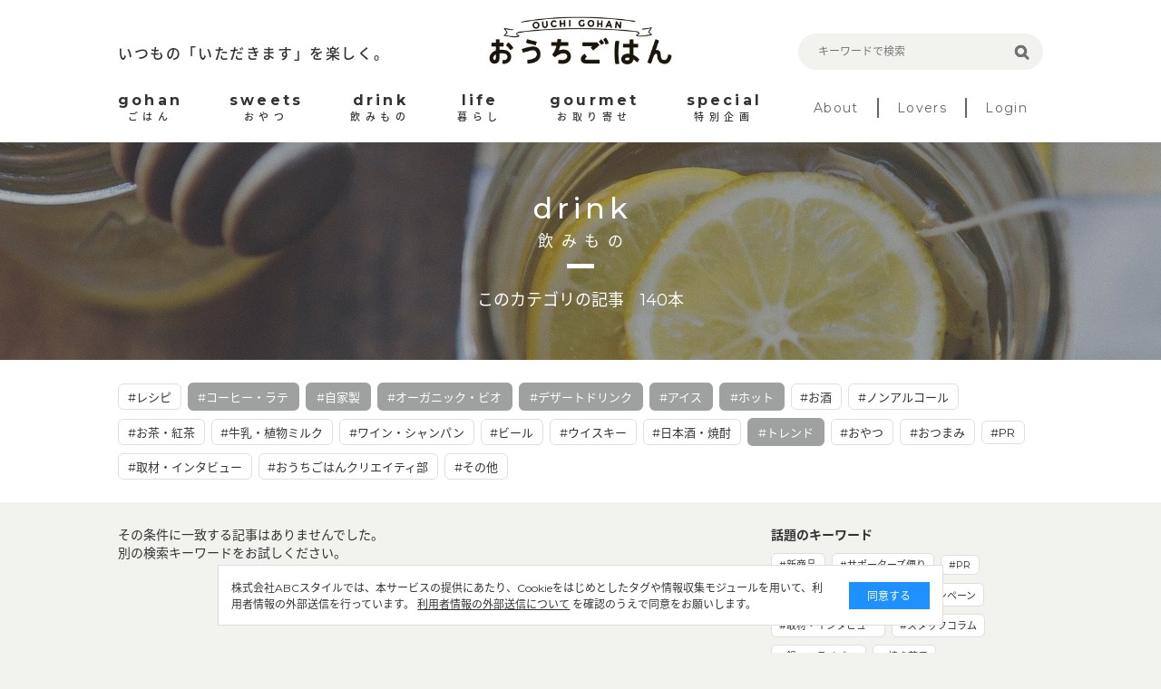

--- FILE ---
content_type: text/html; charset=utf-8
request_url: https://ouchi-gohan.jp/category/drink/?tc=99%2C97%2C101%2C98%2C100%2C96%2C107
body_size: 5776
content:
<!DOCTYPE html>
<html>
<head>
<script>
  (function(w,d,s,l,i){w[l]=w[l]||[];w[l].push({'gtm.start':
  new Date().getTime(),event:'gtm.js'});var f=d.getElementsByTagName(s)[0],
  j=d.createElement(s),dl=l!='dataLayer'?'&l='+l:'';j.async=true;j.src=
  'https://www.googletagmanager.com/gtm.js?id='+i+dl;f.parentNode.insertBefore(j,f);
  })(window,document,'script','dataLayer','GTM-5FXTP33Z');
</script>
<meta charset='UTF-8'>
<meta content='width=device-width, initial-scale=1.0' name='viewport'>
<title>飲みもののまとめ | おうちごはん</title>
<meta name="description" content="「飲みもの～drink～」に関する記事一覧です。">
<meta name="keywords" content="飲みもの,おうちごはん,インスタグラム,インフルエンサー,食卓,おしゃれ,アレンジ,盛り付け,テクニック,おうち,ごはん,レシピ">
<link rel="canonical" href="https://ouchi-gohan.jp/category/drink/">
<meta property="og:type" content="website">
<meta property="og:title" content="飲みもののまとめ">
<meta property="og:site_name" content="おうちごはん">
<meta property="og:description" content="「飲みもの～drink～」に関する記事一覧です。">
<meta property="og:image" content="https://ouchigohan.s3.amazonaws.com/uploads/secondary_category/image/14/380f0b2e-1112-4c98-85c6-2bb93ae2820b.jpg">
<meta property="og:locale" content="ja_JP">
<meta property="og:url" content="https://ouchi-gohan.jp/category/drink/">
<meta name="twitter:card" content="summary_large_image">
<meta name="twitter:site" content="@ouchigohan_jp">
<meta name="twitter:creator" content="@ouchigohan_jp">
<meta name="twitter:title" content="飲みもののまとめ">

<meta content='ca678cd7712542a285787eb10c177fd7' name='p:domain_verify'>
<link rel="stylesheet" media="all" href="/assets/user/pc/application-4d1409761a9a8a6f1342e1685b1d8890194c0d57891b5112be584c7cbd7fc754.css" data-turbolinks-track="true" />
<script src="/assets/user/application-3b4b4c9a3cdc31dbeda1eeeeb7bbf613385b3621bc4a4b8bde2e55cc92be87c7.js" data-turbolinks-track="true"></script>
<script src="/assets/user/renewal2020/pc/scripts-d357389d054e64aceb619a41521715a1c7ca0e39088d13d0e1450cee5659d89e.js" data-turbolinks-track="true"></script>
<link as='style' href='//fonts.googleapis.com/earlyaccess/notosansjapanese.css' onload='this.rel=&#39;stylesheet&#39;' rel='preload'>
<link as='style' href='//fonts.googleapis.com/css?family=Montserrat:400,700' onload='this.rel=&#39;stylesheet&#39;' rel='preload'>
<link rel="shortcut icon" type="image/x-icon" href="/assets/favicon-16b6a33b8ce8f451817aace4609bece30ccdc1a2d3072adf4847b0779a3fefe8.ico" />
<meta name="csrf-param" content="authenticity_token" />
<meta name="csrf-token" content="s1EsmMCQLod2SVSdTEfQTFWGoJtUWhNC6DsFtufrty13bQcElPFdAd8dPnDjBSNk173+XYcosyFzDV3/M5WPUw==" />
<script async='' src='//assets.pinterest.com/js/pinit.js'></script>
</head>
<body>
<noscript>
<iframe height='0' src='https://www.googletagmanager.com/ns.html?id=GTM-5FXTP33Z' style='display:none;visibility:hidden' width='0'></iframe>
</noscript>
<header class='site-header'>
<div class='wrap'>
<div class='header-top'>
<div class='header-left'>
<p class='site-copy'>いつもの「いただきます」を楽しく。</p>
</div>
<div class='header-center'>
<h1>
<a href='/'>
<img alt='おうちごはん' src='/assets/user/renewal2020/pc/logo_ouchigohan-3992694f1b004a5ff8e89f7b99eb0a942a9131d192d7f09b36b955c3ddaca189.png'>
</a>
</h1>
</div>
<div class='header-right'>
<div class='search-box'>
<form accept-charset='UTF-8' action='/search' method='get'>
<label class='search-item'>
<input class='search-input' id='keywords' name='keywords' placeholder='キーワードで検索' type='text' value=''>
<input class='search-button' type='submit' value=''>
</label>
</form>
</div>
</div>
</div>
<nav class='header-menu'>
<ul class='site-menu'>
<li>
<a href='/category/gohan/'>
<div class='menu-sub-title'>gohan</div>
<div class='menu-title'>ごはん</div>
</a>
</li>
<li>
<a href='/category/sweets/'>
<div class='menu-sub-title'>sweets</div>
<div class='menu-title'>おやつ</div>
</a>
</li>
<li>
<a href='/category/drink/'>
<div class='menu-sub-title'>drink</div>
<div class='menu-title'>飲みもの</div>
</a>
</li>
<li>
<a href='/category/life/'>
<div class='menu-sub-title'>life</div>
<div class='menu-title'>暮らし</div>
</a>
</li>
<li>
<a href='/category/gourmet/'>
<div class='menu-sub-title'>gourmet</div>
<div class='menu-title'>お取り寄せ</div>
</a>
</li>
<li>
<a href='/category/special/'>
<div class='menu-sub-title'>special</div>
<div class='menu-title'>特別企画</div>
</a>
</li>
</ul>
<ul class='site-sub-menu'>
<li>
<a class='menu-about' href='/about'>About</a>
</li>
<li>
<a href='/lovers' target='_blank'>Lovers</a>
</li>
<li>
<a href='https://akfb.f.msgs.jp/webapp/form/21216_akfb_2/index.do' target='_blank'>Login</a>
</li>
</ul>
</nav>
</div>
</header>

<div class='site-body'>
<div class='category-title lazy' data-src='https://ouchigohan.s3.amazonaws.com/uploads/secondary_category/image/14/380f0b2e-1112-4c98-85c6-2bb93ae2820b.jpg'>
<div class='category-title-inner'>
<div class='wrap'>
<div class='category-title-wrap'>
<p class='category-title-sub-heading'>drink</p>
<h1 class='category-title-heading'>飲みもの</h1>
</div>
<p class='category-title-text'>このカテゴリの記事　140本</p>
</div>
</div>
</div>
<div class='related-tag'>
<div class='wrap'>
<div class='tag-cloud'>
<a class='tag-item' href='/category/drink/?tc=99%2C97%2C101%2C98%2C100%2C96%2C107%2C95'>
#レシピ
</a>

<a class='selected tag-item' href='/category/drink/?tc=99%2C97%2C101%2C98%2C100%2C107'>
#コーヒー・ラテ
</a>

<a class='selected tag-item' href='/category/drink/?tc=99%2C101%2C98%2C100%2C96%2C107'>
#自家製
</a>

<a class='selected tag-item' href='/category/drink/?tc=99%2C97%2C101%2C100%2C96%2C107'>
#オーガニック・ビオ
</a>

<a class='selected tag-item' href='/category/drink/?tc=97%2C101%2C98%2C100%2C96%2C107'>
#デザートドリンク
</a>

<a class='selected tag-item' href='/category/drink/?tc=99%2C97%2C101%2C98%2C96%2C107'>
#アイス
</a>

<a class='selected tag-item' href='/category/drink/?tc=99%2C97%2C98%2C100%2C96%2C107'>
#ホット
</a>

<a class='tag-item' href='/category/drink/?tc=99%2C97%2C101%2C98%2C100%2C96%2C107%2C102'>
#お酒
</a>

<a class='tag-item' href='/category/drink/?tc=99%2C97%2C101%2C98%2C100%2C96%2C107%2C103'>
#ノンアルコール
</a>

<a class='tag-item' href='/category/drink/?tc=99%2C97%2C101%2C98%2C100%2C96%2C107%2C104'>
#お茶・紅茶
</a>

<a class='tag-item' href='/category/drink/?tc=99%2C97%2C101%2C98%2C100%2C96%2C107%2C203'>
#牛乳・植物ミルク
</a>

<a class='tag-item' href='/category/drink/?tc=99%2C97%2C101%2C98%2C100%2C96%2C107%2C105'>
#ワイン・シャンパン
</a>

<a class='tag-item' href='/category/drink/?tc=99%2C97%2C101%2C98%2C100%2C96%2C107%2C106'>
#ビール
</a>

<a class='tag-item' href='/category/drink/?tc=99%2C97%2C101%2C98%2C100%2C96%2C107%2C210'>
#ウイスキー
</a>

<a class='tag-item' href='/category/drink/?tc=99%2C97%2C101%2C98%2C100%2C96%2C107%2C212'>
#日本酒・焼酎
</a>

<a class='selected tag-item' href='/category/drink/?tc=99%2C97%2C101%2C98%2C100%2C96'>
#トレンド
</a>

<a class='tag-item' href='/category/drink/?tc=99%2C97%2C101%2C98%2C100%2C96%2C107%2C214'>
#おやつ
</a>

<a class='tag-item' href='/category/drink/?tc=99%2C97%2C101%2C98%2C100%2C96%2C107%2C213'>
#おつまみ
</a>

<a class='tag-item' href='/category/drink/?tc=99%2C97%2C101%2C98%2C100%2C96%2C107%2C177'>
#PR
</a>

<a class='tag-item' href='/category/drink/?tc=99%2C97%2C101%2C98%2C100%2C96%2C107%2C199'>
#取材・インタビュー 
</a>

<a class='tag-item' href='/category/drink/?tc=99%2C97%2C101%2C98%2C100%2C96%2C107%2C206'>
#おうちごはんクリエイティ部
</a>

<a class='tag-item' href='/category/drink/?tc=99%2C97%2C101%2C98%2C100%2C96%2C107%2C108'>
#その他
</a>

</div>
</div>
</div>
<div class='wrap'>
<article class='content-main'>
<section class='article-index'>
<p class='Content-Title'>
その条件に一致する記事はありませんでした。
<br>
別の検索キーワードをお試しください。
</p>
<div class='article-list'>
</div>
</section>
<div class='pager'>
</div>

</article>
<aside class='aside-content'>
<section class='topic-content'>
<h2 class='aside-heading'>話題のキーワード</h2>
<div class='tag-cloud'>
<a class='tag-item' href='/category/life/192/'>#新商品</a>
<a class='tag-item' href='/category/special/191/'>#サポーターズ便り</a>
<a class='tag-item' href='/category/special/176/'>#PR</a>
<a class='tag-item' href='/category/gohan/158/'>#Loversコラム</a>
<a class='tag-item' href='/category/special/142/'>#開催中のキャンペーン</a>
<a class='tag-item' href='/category/special/141/'>#取材・インタビュー</a>
<a class='tag-item' href='/category/special/139/'>#スタッフコラム</a>
<a class='tag-item' href='/category/life/122/'>#鍋・フライパン</a>
<a class='tag-item' href='/category/sweets/80/'>#焼き菓子</a>
<a class='tag-item' href='/category/gohan/61/'>#作り置き・常備菜</a>
<a class='tag-item' href='/category/gohan/59/'>#おつまみ</a>
</div>
</section>
<section class='related-category' id='category'>
<h2 class='heading-b'>
<span class='heading-inner'>CATEGORY</span>
</h2>
<div class='related-category-list'>
<a class='lazy' data-src='https://ouchigohan.s3.amazonaws.com/uploads/secondary_category/small_image/12/f770705f-cfa5-4e3c-a761-1b5a49809fbe.png' href='/category/gohan/'>
<div class='category-text'>
<p class='category-sub-name'>gohan</p>
<h3 class='category-name'>ごはん</h3>
</div>
</a>
<a class='lazy' data-src='https://ouchigohan.s3.amazonaws.com/uploads/secondary_category/small_image/13/04695083-79d8-44a5-bbcb-3b150d9ca0e5.png' href='/category/sweets/'>
<div class='category-text'>
<p class='category-sub-name'>sweets</p>
<h3 class='category-name'>おやつ</h3>
</div>
</a>
<a class='lazy' data-src='https://ouchigohan.s3.amazonaws.com/uploads/secondary_category/small_image/14/ba80a38b-5866-45f6-8bc0-4ecd4006279f.png' href='/category/drink/'>
<div class='category-text'>
<p class='category-sub-name'>drink</p>
<h3 class='category-name'>飲みもの</h3>
</div>
</a>
<a class='lazy' data-src='https://ouchigohan.s3.amazonaws.com/uploads/secondary_category/small_image/15/ef6b3dac-405a-4883-9160-7b24c108c69f.png' href='/category/life/'>
<div class='category-text'>
<p class='category-sub-name'>life</p>
<h3 class='category-name'>暮らし</h3>
</div>
</a>
<a class='lazy' data-src='https://ouchigohan.s3.amazonaws.com/uploads/secondary_category/small_image/16/ff96c15c-8e7e-4984-b6ff-01c64b76f8e6.png' href='/category/gourmet/'>
<div class='category-text'>
<p class='category-sub-name'>gourmet</p>
<h3 class='category-name'>お取り寄せ</h3>
</div>
</a>
<a class='lazy' data-src='https://ouchigohan.s3.amazonaws.com/uploads/secondary_category/small_image/17/9526f650-d08a-47bf-9701-33d2f853c32e.png' href='/category/special/'>
<div class='category-text'>
<p class='category-sub-name'>special</p>
<h3 class='category-name'>特別企画</h3>
</div>
</a>
</div>
</section>
<section class='recommend-article'>
<h2 class='aside-heading'>おすすめ記事</h2>
<div class='article-list'>
<a class='article-item' href='/518/'>
<div class='article-thumbnail-wrap'>
<img alt='もはやリメイクするために仕込みたい！余りがちなおでんの変身術10選' class='article-thumbnail' src='https://ouchigohan.s3.amazonaws.com/uploads/article/image/518/small_thumbnail_965a68f8-1f16-4bf2-819b-66591d5dd6d8.jpg'>
</div>
<div class='article-main'>
<h3 class='article-heading'>もはやリメイクするために仕込みたい！余りがちなおでんの変身術10選</h3>
<div class='article-bottom-info'>
<p class='article-author'>by なべこ</p>
</div>
</div>
</a>

<a class='article-item' href='/809/'>
<div class='article-thumbnail-wrap'>
<img alt='フォトジェニック！ピンクのじゃがいも「ノーザンルビー」で作りたい可愛い料理5選' class='article-thumbnail' src='https://ouchigohan.s3.amazonaws.com/uploads/article/image/809/small_thumbnail_ae642387-b9fc-48e5-b33f-c928dab14a12.jpg'>
</div>
<div class='article-main'>
<h3 class='article-heading'>フォトジェニック！ピンクのじゃがいも「ノーザンルビー」で作りたい可愛い料理5選</h3>
<div class='article-bottom-info'>
<p class='article-author'>by 小山玲奈</p>
</div>
</div>
</a>

<a class='article-item' href='/3286/'>
<div class='article-thumbnail-wrap'>
<img alt='これなら続けられる！80歳、村上祥子さんの元気になる超簡単レンチンごはん' class='article-thumbnail' src='https://ouchigohan.s3.amazonaws.com/uploads/article/image/3286/small_thumbnail_d5d0a4ac-c2b4-4c46-8d13-56544cc5574b.jpeg'>
</div>
<div class='article-main'>
<h3 class='article-heading'>これなら続けられる！80歳、村上祥子さんの元気になる超簡単レンチンごはん</h3>
<div class='article-bottom-info'>
<p class='article-author'>by おうちごはん編集部</p>
</div>
</div>
</a>

</div>
</section>
<!-- /related-category -->
<section class='writer-content' id='writer'>
<h2 class='heading-b'>
<span class='heading-inner'>WRITER</span>
</h2>
<h4 class='heading-sub'>おうちごはん編集部</h4>
<div class='writer-list'>
<a href='/writers/1/'>
<div class='writer-image'>
<img src='https://ouchigohan.s3.amazonaws.com/uploads/writer/image/1/thumbnail_978d8452-8e13-4701-84ca-8947be8ea787.jpg'>
</div>
<h3 class='writer-text'>
<em>おうちごはん編集部</em>
</h3>
</a>
<a href='/writers/57/'>
<div class='writer-image'>
<img src='https://ouchigohan.s3.amazonaws.com/uploads/writer/image/57/thumbnail_076ff3cf-ff70-4f3a-8c97-84dcdbe1d6a8.png'>
</div>
<h3 class='writer-text'>
<em>コノ</em>
</h3>
</a>
<a href='/writers/37/'>
<div class='writer-image'>
<img src='https://ouchigohan.s3.amazonaws.com/uploads/writer/image/37/thumbnail_ec662364-ce58-44e8-882e-f08a8ee76143.png'>
</div>
<h3 class='writer-text'>
<em>なべこ</em>
</h3>
</a>
</div>
<p class='writer-index-link'>
<a class='link-arrow-right' href='/writers/'>ライター一覧</a>
</p>
</section>
<!-- /writer-info -->
</aside>

</div>

<div class='external-services-consent'>
<div class='external-services-text'>
株式会社ABCスタイルでは、本サービスの提供にあたり、Cookieをはじめとしたタグや情報収集モジュールを用いて、利用者情報の外部送信を行っています。
<!-- %br -->
<a href='/external_services' target='_blank'>利用者情報の外部送信について</a>
を確認のうえで同意をお願いします。
</div>
<div class='external-services-agree'>同意する</div>
</div>

</div>
<footer class='site-footer'>
<div class='footer-content'>
<div class='footer-sns'>
<div class='footer-sns-inner'>
<p class='footer-sns-text'>今日のおうちごはんのアイデアをお届けします！</p>
<img alt='Follow us on' class='sns-follow-text lazy' data-src='/assets/user/renewal2020/pc/follow_us_on-069b8d59d13e1c724053f71927a8e44afa24befb72333a3efb790632c4180122.png'>
<div class='footer-sns-list'>
<a href='https://www.instagram.com/ouchigohan.jp/' target='_blank'>
<i>
<img alt='Instagram' class='lazy' data-src='/assets/user/renewal2020/pc/icon_instagram_white-06986b1752954bf2648f95bda06e517bb83b0d30d1a1f640f26cb8d7f652e876.png'>
</i>
</a>
<a href='https://www.facebook.com/ouchigohan.jp/' target='_blank'>
<i>
<img alt='Facebook' class='lazy' data-src='/assets/user/renewal2020/pc/icon_facebook_white-58125ada543389f207f2f3f66e82498109ad2f9086a04155553585b20952fca5.png'>
</i>
</a>
<a href='https://www.pinterest.jp/ouchigohan/' target='_blank'>
<i>
<img alt='Pinterest' class='lazy' data-src='/assets/user/renewal2020/pc/icon_pinterest_white-19a1735e60c9a140e2ecbb06aba5f80e53ebf0db8228ffa68324f8f3274745c9.png'>
</i>
</a>
<a href='https://www.youtube.com/channel/UC2PqJTN5AzKaXNDQua01voA' target='_blank'>
<i>
<img alt='YouTube' class='lazy' data-src='/assets/user/renewal2020/pc/icon_youtube_white-f1fae707eb855a798ef8994c823d16c63d0ec710cb916f647f1c2bfa9ad597b1.png'>
</i>
</a>
<a href='https://twitter.com/ouchigohan_jp' target='_blank'>
<i>
<img alt='Twitter' class='lazy' data-src='/assets/user/renewal2020/pc/icon_X_white-2e6cd8e56ab662efdeb4f542c29ecb33a9e3e93c2f06471a3a6329c3a6dd0b7b.svg'>
</i>
</a>
</div>
</div>
</div>
<div class='footer-top'>
<div class='left-side'>
<p class='site-title'>
<a href='/'>
<img alt='おうちごはん' class='lazy' data-src='/assets/user/renewal2020/pc/logo_ouchigohan_lg-d75203dbfdfd2d723d4bc7039dc4860c38afe8b1318b1b3a37941ec19ddfd0cd.png'>
</a>
</p>
<p class='site-copy'>いつもの「いただきます」を楽しく。</p>
</div>
<div class='right-side'>
<ul class='footer-link-list'>
<li>
<a href='/about'>おうちごはんについて</a>
</li>
<li>
<a href='/writers/'>ライター一覧</a>
</li>
<li>
<a href='https://corporate.abc-style.co.jp/' target='_blank'>運営会社</a>
</li>
<li>
<a href='/privacy_policy'>プライバシーポリシー</a>
</li>
</ul>
<ul class='footer-link-list'>
<li>
<a href='/contact'>お問い合わせ</a>
</li>
<li>
<a href='/rule'>サイト利用規約</a>
</li>
<li>
<a href='/external_services'>利用者情報の外部送信について</a>
</li>
<li>
<a class='Footer-Link-Text' href='/lovers_rule'>おうちごはんLover会員規約</a>
</li>
<li>
<a href='https://abc-style.co.jp/working/' target='_blank'>食に関するお仕事情報</a>
</li>
</ul>
</div>
</div>
</div>
<div class='footer-bottom'>
<p>Copyright© ABC Style Co.,Ltd All rights reserved.</p>
<p>※当サイトは Instagram社との資本関係や取引関係はなく、株式会社ABCスタイルが運営する独立したサイトです。</p>
</div>
</footer>
<!-- /site-footer -->

</body>
</html>
